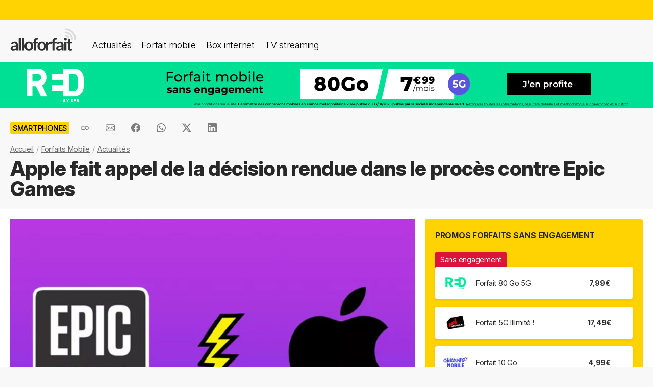

--- FILE ---
content_type: text/html; charset=UTF-8
request_url: https://alloforfait.fr/mobile/smartphones/news/86783-apple-fait-appel-decision-rendue-proces-epic-games.html
body_size: 18198
content:
<!doctype html>
<html lang="fr-FR">
<head>

<!-- Google tag (gtag.js) -->
<script async src="https://www.googletagmanager.com/gtag/js?id=G-CCB7CYFL6K"></script>
<script>
  window.dataLayer = window.dataLayer || [];
  function gtag(){dataLayer.push(arguments);}
  gtag('js', new Date());

  gtag('config', 'G-CCB7CYFL6K');
</script>

	<meta charset="UTF-8">
	<meta name="viewport" content="width=device-width, initial-scale=1">
	<meta name="theme-color" content="#FFD301">
	<link rel="profile" href="https://gmpg.org/xfn/11">
							<title>Apple fait appel de la décision rendue dans le procès contre Epic Games - alloforfait.fr</title>

	<!-- Start WP head -->
	<meta name='robots' content='index, follow, max-image-preview:large, max-snippet:-1, max-video-preview:-1' />

	<!-- This site is optimized with the Yoast SEO plugin v26.8 - https://yoast.com/product/yoast-seo-wordpress/ -->
	<link rel="canonical" href="https://alloforfait.fr/mobile/smartphones/news/86783-apple-fait-appel-decision-rendue-proces-epic-games.html" />
	<meta property="og:locale" content="fr_FR" />
	<meta property="og:type" content="article" />
	<meta property="og:title" content="Apple fait appel de la décision rendue dans le procès contre Epic Games - alloforfait.fr" />
	<meta property="og:description" content="Apple et Epic Games se sont lancés dans une bataille judiciaire concernant les revenus et les systèmes de paiement de l&rsquo;App Store. Epic a déjà remporté une manche mais Apple a fait appel de la décision. Vendredi dernier, Apple a fait appel du verdict du procès l&rsquo;opposant à Epic Games. L&rsquo;éditeur de jeux vidéo, notamment [&hellip;]" />
	<meta property="og:url" content="https://alloforfait.fr/mobile/smartphones/news/86783-apple-fait-appel-decision-rendue-proces-epic-games.html" />
	<meta property="og:site_name" content="alloforfait.fr" />
	<meta property="article:publisher" content="https://www.facebook.com/alloforfait/" />
	<meta property="article:published_time" content="2021-10-11T13:30:14+00:00" />
	<meta property="og:image" content="https://alloforfait.fr/wp-content/uploads/2021/09/epicgames-apple.jpg" />
	<meta property="og:image:width" content="600" />
	<meta property="og:image:height" content="400" />
	<meta property="og:image:type" content="image/jpeg" />
	<meta name="author" content="Geoffrey Thomassin" />
	<meta name="twitter:card" content="summary_large_image" />
	<meta name="twitter:creator" content="@alloforfait" />
	<meta name="twitter:site" content="@alloforfait" />
	<meta name="twitter:label1" content="Écrit par" />
	<meta name="twitter:data1" content="Geoffrey Thomassin" />
	<meta name="twitter:label2" content="Durée de lecture estimée" />
	<meta name="twitter:data2" content="2 minutes" />
	<script type="application/ld+json" class="yoast-schema-graph">{"@context":"https://schema.org","@graph":[{"@type":"NewsArticle","@id":"https://alloforfait.fr/mobile/smartphones/news/86783-apple-fait-appel-decision-rendue-proces-epic-games.html#article","isPartOf":{"@id":"https://alloforfait.fr/mobile/smartphones/news/86783-apple-fait-appel-decision-rendue-proces-epic-games.html"},"author":{"name":"Geoffrey Thomassin","@id":"https://alloforfait.fr/#/schema/person/b8d93550df605b374df746a1e297ff87"},"headline":"Apple fait appel de la décision rendue dans le procès contre Epic Games","datePublished":"2021-10-11T13:30:14+00:00","mainEntityOfPage":{"@id":"https://alloforfait.fr/mobile/smartphones/news/86783-apple-fait-appel-decision-rendue-proces-epic-games.html"},"wordCount":293,"commentCount":0,"publisher":{"@id":"https://alloforfait.fr/#organization"},"image":{"@id":"https://alloforfait.fr/mobile/smartphones/news/86783-apple-fait-appel-decision-rendue-proces-epic-games.html#primaryimage"},"thumbnailUrl":"https://alloforfait.fr/wp-content/uploads/2021/09/epicgames-apple.jpg","articleSection":["Smartphones"],"inLanguage":"fr-FR","potentialAction":[{"@type":"CommentAction","name":"Comment","target":["https://alloforfait.fr/mobile/smartphones/news/86783-apple-fait-appel-decision-rendue-proces-epic-games.html#respond"]}],"copyrightYear":"2021","copyrightHolder":{"@id":"https://alloforfait.fr/#organization"}},{"@type":"WebPage","@id":"https://alloforfait.fr/mobile/smartphones/news/86783-apple-fait-appel-decision-rendue-proces-epic-games.html","url":"https://alloforfait.fr/mobile/smartphones/news/86783-apple-fait-appel-decision-rendue-proces-epic-games.html","name":"Apple fait appel de la décision rendue dans le procès contre Epic Games - alloforfait.fr","isPartOf":{"@id":"https://alloforfait.fr/#website"},"primaryImageOfPage":{"@id":"https://alloforfait.fr/mobile/smartphones/news/86783-apple-fait-appel-decision-rendue-proces-epic-games.html#primaryimage"},"image":{"@id":"https://alloforfait.fr/mobile/smartphones/news/86783-apple-fait-appel-decision-rendue-proces-epic-games.html#primaryimage"},"thumbnailUrl":"https://alloforfait.fr/wp-content/uploads/2021/09/epicgames-apple.jpg","datePublished":"2021-10-11T13:30:14+00:00","breadcrumb":{"@id":"https://alloforfait.fr/mobile/smartphones/news/86783-apple-fait-appel-decision-rendue-proces-epic-games.html#breadcrumb"},"inLanguage":"fr-FR","potentialAction":[{"@type":"ReadAction","target":["https://alloforfait.fr/mobile/smartphones/news/86783-apple-fait-appel-decision-rendue-proces-epic-games.html"]}]},{"@type":"ImageObject","inLanguage":"fr-FR","@id":"https://alloforfait.fr/mobile/smartphones/news/86783-apple-fait-appel-decision-rendue-proces-epic-games.html#primaryimage","url":"https://alloforfait.fr/wp-content/uploads/2021/09/epicgames-apple.jpg","contentUrl":"https://alloforfait.fr/wp-content/uploads/2021/09/epicgames-apple.jpg","width":600,"height":400,"caption":"epic games apple"},{"@type":"BreadcrumbList","@id":"https://alloforfait.fr/mobile/smartphones/news/86783-apple-fait-appel-decision-rendue-proces-epic-games.html#breadcrumb","itemListElement":[{"@type":"ListItem","position":1,"name":"Accueil","item":"https://alloforfait.fr/"},{"@type":"ListItem","position":2,"name":"Forfaits Mobile","item":"https://alloforfait.fr/mobile"},{"@type":"ListItem","position":3,"name":"Actualités","item":"https://alloforfait.fr/mobile/news"},{"@type":"ListItem","position":4,"name":"Apple fait appel de la décision rendue dans le procès contre Epic Games"}]},{"@type":"WebSite","@id":"https://alloforfait.fr/#website","url":"https://alloforfait.fr/","name":"alloforfait.fr","description":"","publisher":{"@id":"https://alloforfait.fr/#organization"},"potentialAction":[{"@type":"SearchAction","target":{"@type":"EntryPoint","urlTemplate":"https://alloforfait.fr/?s={search_term_string}"},"query-input":{"@type":"PropertyValueSpecification","valueRequired":true,"valueName":"search_term_string"}}],"inLanguage":"fr-FR"},{"@type":"Organization","@id":"https://alloforfait.fr/#organization","name":"alloforfait.fr","url":"https://alloforfait.fr/","logo":{"@type":"ImageObject","inLanguage":"fr-FR","@id":"https://alloforfait.fr/#/schema/logo/image/","url":"https://alloforfait.fr/wp-content/uploads/2025/03/alloforfaitsquare.jpg","contentUrl":"https://alloforfait.fr/wp-content/uploads/2025/03/alloforfaitsquare.jpg","width":2000,"height":2000,"caption":"alloforfait.fr"},"image":{"@id":"https://alloforfait.fr/#/schema/logo/image/"},"sameAs":["https://www.facebook.com/alloforfait/","https://x.com/alloforfait"],"description":"allorfait.fr vous aide à comparer les forfaits mobile ou les offres box internet et vous permet de suivre toute l'actualité du monde des télécoms","slogan":"Comparez les forfaits mobile et les offres box internet"},{"@type":"Person","@id":"https://alloforfait.fr/#/schema/person/b8d93550df605b374df746a1e297ff87","name":"Geoffrey Thomassin","description":"Spécialiste des technologies 4G, ADSL et Fibre"}]}</script>
	<!-- / Yoast SEO plugin. -->



<link rel="alternate" type="application/rss+xml" title="Flux RSS principal" href="https://alloforfait.fr/feed" />
<link rel="alternate" title="oEmbed (JSON)" type="application/json+oembed" href="https://alloforfait.fr/wp-json/oembed/1.0/embed?url=https%3A%2F%2Falloforfait.fr%2Fmobile%2Fsmartphones%2Fnews%2F86783-apple-fait-appel-decision-rendue-proces-epic-games.html" />
<link rel="alternate" title="oEmbed (XML)" type="text/xml+oembed" href="https://alloforfait.fr/wp-json/oembed/1.0/embed?url=https%3A%2F%2Falloforfait.fr%2Fmobile%2Fsmartphones%2Fnews%2F86783-apple-fait-appel-decision-rendue-proces-epic-games.html&#038;format=xml" />
<style id='wp-img-auto-sizes-contain-inline-css'>
img:is([sizes=auto i],[sizes^="auto," i]){contain-intrinsic-size:3000px 1500px}
/*# sourceURL=wp-img-auto-sizes-contain-inline-css */
</style>
<style id='wp-emoji-styles-inline-css'>

	img.wp-smiley, img.emoji {
		display: inline !important;
		border: none !important;
		box-shadow: none !important;
		height: 1em !important;
		width: 1em !important;
		margin: 0 0.07em !important;
		vertical-align: -0.1em !important;
		background: none !important;
		padding: 0 !important;
	}
/*# sourceURL=wp-emoji-styles-inline-css */
</style>
<style id='classic-theme-styles-inline-css'>
/*! This file is auto-generated */
.wp-block-button__link{color:#fff;background-color:#32373c;border-radius:9999px;box-shadow:none;text-decoration:none;padding:calc(.667em + 2px) calc(1.333em + 2px);font-size:1.125em}.wp-block-file__button{background:#32373c;color:#fff;text-decoration:none}
/*# sourceURL=/wp-includes/css/classic-themes.min.css */
</style>
<link data-minify="1" rel='stylesheet' id='table-sorter-custom-css-css' href='https://alloforfait.fr/wp-content/cache/min/1/wp-content/plugins/table-sorter/wp-style.css?ver=1768907104' media='all' />
<style id='ez-toc-exclude-toggle-css-inline-css'>
#ez-toc-container input[type="checkbox"]:checked + nav, #ez-toc-widget-container input[type="checkbox"]:checked + nav {opacity: 0;max-height: 0;border: none;display: none;}
/*# sourceURL=ez-toc-exclude-toggle-css-inline-css */
</style>
<link data-minify="1" rel='stylesheet' id='af16-style-css' href='https://alloforfait.fr/wp-content/cache/min/1/wp-content/themes/af16/style.css?ver=1768907104' media='all' />
<style id='rocket-lazyload-inline-css'>
.rll-youtube-player{position:relative;padding-bottom:56.23%;height:0;overflow:hidden;max-width:100%;}.rll-youtube-player:focus-within{outline: 2px solid currentColor;outline-offset: 5px;}.rll-youtube-player iframe{position:absolute;top:0;left:0;width:100%;height:100%;z-index:100;background:0 0}.rll-youtube-player img{bottom:0;display:block;left:0;margin:auto;max-width:100%;width:100%;position:absolute;right:0;top:0;border:none;height:auto;-webkit-transition:.4s all;-moz-transition:.4s all;transition:.4s all}.rll-youtube-player img:hover{-webkit-filter:brightness(75%)}.rll-youtube-player .play{height:100%;width:100%;left:0;top:0;position:absolute;background:url(https://alloforfait.fr/wp-content/plugins/wp-rocket/assets/img/youtube.png) no-repeat center;background-color: transparent !important;cursor:pointer;border:none;}
/*# sourceURL=rocket-lazyload-inline-css */
</style>
<script src="https://alloforfait.fr/wp-includes/js/jquery/jquery.min.js?ver=3.7.1" id="jquery-core-js" data-rocket-defer defer></script>
<script src="https://alloforfait.fr/wp-includes/js/jquery/jquery-migrate.min.js?ver=3.4.1" id="jquery-migrate-js" data-rocket-defer defer></script>
<script src="https://alloforfait.fr/wp-content/plugins/table-sorter/jquery.tablesorter.min.js?ver=6.9" id="table-sorter-js" data-rocket-defer defer></script>
<script data-minify="1" src="https://alloforfait.fr/wp-content/cache/min/1/wp-content/plugins/table-sorter/jquery.metadata.js?ver=1768907104" id="table-sorter-metadata-js" data-rocket-defer defer></script>
<script data-minify="1" src="https://alloforfait.fr/wp-content/cache/min/1/wp-content/plugins/table-sorter/wp-script.js?ver=1768907104" id="table-sorter-custom-js-js" data-rocket-defer defer></script>
<link rel="https://api.w.org/" href="https://alloforfait.fr/wp-json/" /><link rel="alternate" title="JSON" type="application/json" href="https://alloforfait.fr/wp-json/wp/v2/posts/86783" /><link rel="EditURI" type="application/rsd+xml" title="RSD" href="https://alloforfait.fr/xmlrpc.php?rsd" />
<meta name="generator" content="WordPress 6.9" />
<link rel='shortlink' href='https://alloforfait.fr/?p=86783' />
  <script data-minify="1" src="https://alloforfait.fr/wp-content/cache/min/1/sdks/web/v16/OneSignalSDK.page.js?ver=1768907104" defer></script>
  <script>
          window.OneSignalDeferred = window.OneSignalDeferred || [];
          OneSignalDeferred.push(async function(OneSignal) {
            await OneSignal.init({
              appId: "e5a05390-f178-4728-84c7-2bec5485c1ee",
              serviceWorkerOverrideForTypical: true,
              path: "https://alloforfait.fr/wp-content/plugins/onesignal-free-web-push-notifications/sdk_files/",
              serviceWorkerParam: { scope: "/wp-content/plugins/onesignal-free-web-push-notifications/sdk_files/push/onesignal/" },
              serviceWorkerPath: "OneSignalSDKWorker.js",
            });
          });

          // Unregister the legacy OneSignal service worker to prevent scope conflicts
          if (navigator.serviceWorker) {
            navigator.serviceWorker.getRegistrations().then((registrations) => {
              // Iterate through all registered service workers
              registrations.forEach((registration) => {
                // Check the script URL to identify the specific service worker
                if (registration.active && registration.active.scriptURL.includes('OneSignalSDKWorker.js.php')) {
                  // Unregister the service worker
                  registration.unregister().then((success) => {
                    if (success) {
                      console.log('OneSignalSW: Successfully unregistered:', registration.active.scriptURL);
                    } else {
                      console.log('OneSignalSW: Failed to unregister:', registration.active.scriptURL);
                    }
                  });
                }
              });
            }).catch((error) => {
              console.error('Error fetching service worker registrations:', error);
            });
        }
        </script>
<link rel="pingback" href="https://alloforfait.fr/xmlrpc.php"><link rel="icon" href="https://alloforfait.fr/wp-content/uploads/2025/01/cropped-iconaf-32x32.png" sizes="32x32" />
<link rel="icon" href="https://alloforfait.fr/wp-content/uploads/2025/01/cropped-iconaf-192x192.png" sizes="192x192" />
<link rel="apple-touch-icon" href="https://alloforfait.fr/wp-content/uploads/2025/01/cropped-iconaf-180x180.png" />
<meta name="msapplication-TileImage" content="https://alloforfait.fr/wp-content/uploads/2025/01/cropped-iconaf-270x270.png" />
<noscript><style id="rocket-lazyload-nojs-css">.rll-youtube-player, [data-lazy-src]{display:none !important;}</style></noscript>	<!-- End WP head -->
	
<style id='global-styles-inline-css'>
:root{--wp--preset--aspect-ratio--square: 1;--wp--preset--aspect-ratio--4-3: 4/3;--wp--preset--aspect-ratio--3-4: 3/4;--wp--preset--aspect-ratio--3-2: 3/2;--wp--preset--aspect-ratio--2-3: 2/3;--wp--preset--aspect-ratio--16-9: 16/9;--wp--preset--aspect-ratio--9-16: 9/16;--wp--preset--color--black: #000000;--wp--preset--color--cyan-bluish-gray: #abb8c3;--wp--preset--color--white: #ffffff;--wp--preset--color--pale-pink: #f78da7;--wp--preset--color--vivid-red: #cf2e2e;--wp--preset--color--luminous-vivid-orange: #ff6900;--wp--preset--color--luminous-vivid-amber: #fcb900;--wp--preset--color--light-green-cyan: #7bdcb5;--wp--preset--color--vivid-green-cyan: #00d084;--wp--preset--color--pale-cyan-blue: #8ed1fc;--wp--preset--color--vivid-cyan-blue: #0693e3;--wp--preset--color--vivid-purple: #9b51e0;--wp--preset--gradient--vivid-cyan-blue-to-vivid-purple: linear-gradient(135deg,rgb(6,147,227) 0%,rgb(155,81,224) 100%);--wp--preset--gradient--light-green-cyan-to-vivid-green-cyan: linear-gradient(135deg,rgb(122,220,180) 0%,rgb(0,208,130) 100%);--wp--preset--gradient--luminous-vivid-amber-to-luminous-vivid-orange: linear-gradient(135deg,rgb(252,185,0) 0%,rgb(255,105,0) 100%);--wp--preset--gradient--luminous-vivid-orange-to-vivid-red: linear-gradient(135deg,rgb(255,105,0) 0%,rgb(207,46,46) 100%);--wp--preset--gradient--very-light-gray-to-cyan-bluish-gray: linear-gradient(135deg,rgb(238,238,238) 0%,rgb(169,184,195) 100%);--wp--preset--gradient--cool-to-warm-spectrum: linear-gradient(135deg,rgb(74,234,220) 0%,rgb(151,120,209) 20%,rgb(207,42,186) 40%,rgb(238,44,130) 60%,rgb(251,105,98) 80%,rgb(254,248,76) 100%);--wp--preset--gradient--blush-light-purple: linear-gradient(135deg,rgb(255,206,236) 0%,rgb(152,150,240) 100%);--wp--preset--gradient--blush-bordeaux: linear-gradient(135deg,rgb(254,205,165) 0%,rgb(254,45,45) 50%,rgb(107,0,62) 100%);--wp--preset--gradient--luminous-dusk: linear-gradient(135deg,rgb(255,203,112) 0%,rgb(199,81,192) 50%,rgb(65,88,208) 100%);--wp--preset--gradient--pale-ocean: linear-gradient(135deg,rgb(255,245,203) 0%,rgb(182,227,212) 50%,rgb(51,167,181) 100%);--wp--preset--gradient--electric-grass: linear-gradient(135deg,rgb(202,248,128) 0%,rgb(113,206,126) 100%);--wp--preset--gradient--midnight: linear-gradient(135deg,rgb(2,3,129) 0%,rgb(40,116,252) 100%);--wp--preset--font-size--small: 13px;--wp--preset--font-size--medium: 20px;--wp--preset--font-size--large: 36px;--wp--preset--font-size--x-large: 42px;--wp--preset--spacing--20: 0.44rem;--wp--preset--spacing--30: 0.67rem;--wp--preset--spacing--40: 1rem;--wp--preset--spacing--50: 1.5rem;--wp--preset--spacing--60: 2.25rem;--wp--preset--spacing--70: 3.38rem;--wp--preset--spacing--80: 5.06rem;--wp--preset--shadow--natural: 6px 6px 9px rgba(0, 0, 0, 0.2);--wp--preset--shadow--deep: 12px 12px 50px rgba(0, 0, 0, 0.4);--wp--preset--shadow--sharp: 6px 6px 0px rgba(0, 0, 0, 0.2);--wp--preset--shadow--outlined: 6px 6px 0px -3px rgb(255, 255, 255), 6px 6px rgb(0, 0, 0);--wp--preset--shadow--crisp: 6px 6px 0px rgb(0, 0, 0);}:where(.is-layout-flex){gap: 0.5em;}:where(.is-layout-grid){gap: 0.5em;}body .is-layout-flex{display: flex;}.is-layout-flex{flex-wrap: wrap;align-items: center;}.is-layout-flex > :is(*, div){margin: 0;}body .is-layout-grid{display: grid;}.is-layout-grid > :is(*, div){margin: 0;}:where(.wp-block-columns.is-layout-flex){gap: 2em;}:where(.wp-block-columns.is-layout-grid){gap: 2em;}:where(.wp-block-post-template.is-layout-flex){gap: 1.25em;}:where(.wp-block-post-template.is-layout-grid){gap: 1.25em;}.has-black-color{color: var(--wp--preset--color--black) !important;}.has-cyan-bluish-gray-color{color: var(--wp--preset--color--cyan-bluish-gray) !important;}.has-white-color{color: var(--wp--preset--color--white) !important;}.has-pale-pink-color{color: var(--wp--preset--color--pale-pink) !important;}.has-vivid-red-color{color: var(--wp--preset--color--vivid-red) !important;}.has-luminous-vivid-orange-color{color: var(--wp--preset--color--luminous-vivid-orange) !important;}.has-luminous-vivid-amber-color{color: var(--wp--preset--color--luminous-vivid-amber) !important;}.has-light-green-cyan-color{color: var(--wp--preset--color--light-green-cyan) !important;}.has-vivid-green-cyan-color{color: var(--wp--preset--color--vivid-green-cyan) !important;}.has-pale-cyan-blue-color{color: var(--wp--preset--color--pale-cyan-blue) !important;}.has-vivid-cyan-blue-color{color: var(--wp--preset--color--vivid-cyan-blue) !important;}.has-vivid-purple-color{color: var(--wp--preset--color--vivid-purple) !important;}.has-black-background-color{background-color: var(--wp--preset--color--black) !important;}.has-cyan-bluish-gray-background-color{background-color: var(--wp--preset--color--cyan-bluish-gray) !important;}.has-white-background-color{background-color: var(--wp--preset--color--white) !important;}.has-pale-pink-background-color{background-color: var(--wp--preset--color--pale-pink) !important;}.has-vivid-red-background-color{background-color: var(--wp--preset--color--vivid-red) !important;}.has-luminous-vivid-orange-background-color{background-color: var(--wp--preset--color--luminous-vivid-orange) !important;}.has-luminous-vivid-amber-background-color{background-color: var(--wp--preset--color--luminous-vivid-amber) !important;}.has-light-green-cyan-background-color{background-color: var(--wp--preset--color--light-green-cyan) !important;}.has-vivid-green-cyan-background-color{background-color: var(--wp--preset--color--vivid-green-cyan) !important;}.has-pale-cyan-blue-background-color{background-color: var(--wp--preset--color--pale-cyan-blue) !important;}.has-vivid-cyan-blue-background-color{background-color: var(--wp--preset--color--vivid-cyan-blue) !important;}.has-vivid-purple-background-color{background-color: var(--wp--preset--color--vivid-purple) !important;}.has-black-border-color{border-color: var(--wp--preset--color--black) !important;}.has-cyan-bluish-gray-border-color{border-color: var(--wp--preset--color--cyan-bluish-gray) !important;}.has-white-border-color{border-color: var(--wp--preset--color--white) !important;}.has-pale-pink-border-color{border-color: var(--wp--preset--color--pale-pink) !important;}.has-vivid-red-border-color{border-color: var(--wp--preset--color--vivid-red) !important;}.has-luminous-vivid-orange-border-color{border-color: var(--wp--preset--color--luminous-vivid-orange) !important;}.has-luminous-vivid-amber-border-color{border-color: var(--wp--preset--color--luminous-vivid-amber) !important;}.has-light-green-cyan-border-color{border-color: var(--wp--preset--color--light-green-cyan) !important;}.has-vivid-green-cyan-border-color{border-color: var(--wp--preset--color--vivid-green-cyan) !important;}.has-pale-cyan-blue-border-color{border-color: var(--wp--preset--color--pale-cyan-blue) !important;}.has-vivid-cyan-blue-border-color{border-color: var(--wp--preset--color--vivid-cyan-blue) !important;}.has-vivid-purple-border-color{border-color: var(--wp--preset--color--vivid-purple) !important;}.has-vivid-cyan-blue-to-vivid-purple-gradient-background{background: var(--wp--preset--gradient--vivid-cyan-blue-to-vivid-purple) !important;}.has-light-green-cyan-to-vivid-green-cyan-gradient-background{background: var(--wp--preset--gradient--light-green-cyan-to-vivid-green-cyan) !important;}.has-luminous-vivid-amber-to-luminous-vivid-orange-gradient-background{background: var(--wp--preset--gradient--luminous-vivid-amber-to-luminous-vivid-orange) !important;}.has-luminous-vivid-orange-to-vivid-red-gradient-background{background: var(--wp--preset--gradient--luminous-vivid-orange-to-vivid-red) !important;}.has-very-light-gray-to-cyan-bluish-gray-gradient-background{background: var(--wp--preset--gradient--very-light-gray-to-cyan-bluish-gray) !important;}.has-cool-to-warm-spectrum-gradient-background{background: var(--wp--preset--gradient--cool-to-warm-spectrum) !important;}.has-blush-light-purple-gradient-background{background: var(--wp--preset--gradient--blush-light-purple) !important;}.has-blush-bordeaux-gradient-background{background: var(--wp--preset--gradient--blush-bordeaux) !important;}.has-luminous-dusk-gradient-background{background: var(--wp--preset--gradient--luminous-dusk) !important;}.has-pale-ocean-gradient-background{background: var(--wp--preset--gradient--pale-ocean) !important;}.has-electric-grass-gradient-background{background: var(--wp--preset--gradient--electric-grass) !important;}.has-midnight-gradient-background{background: var(--wp--preset--gradient--midnight) !important;}.has-small-font-size{font-size: var(--wp--preset--font-size--small) !important;}.has-medium-font-size{font-size: var(--wp--preset--font-size--medium) !important;}.has-large-font-size{font-size: var(--wp--preset--font-size--large) !important;}.has-x-large-font-size{font-size: var(--wp--preset--font-size--x-large) !important;}
/*# sourceURL=global-styles-inline-css */
</style>
<meta name="generator" content="WP Rocket 3.20.3" data-wpr-features="wpr_defer_js wpr_minify_js wpr_lazyload_images wpr_lazyload_iframes wpr_cache_webp wpr_minify_css wpr_desktop" /></head>

<body class="wp-singular post-template-default single single-post postid-86783 single-format-standard wp-theme-af16 no-sidebar">
<div data-rocket-location-hash="54257ff4dc2eb7aae68fa23eb5f11e06" id="page" class="site">
	<a class="skip-link screen-reader-text" href="#primary">Skip to content</a>
		<div data-rocket-location-hash="c49bf55ca17c0bc0411a6fb6bf18c996" id="topbanner"></div>

    <header data-rocket-location-hash="88bf5d060b93cee9470a86ad78f25d04" class="menu-container">
        <a href="https://alloforfait.fr/"><img src="data:image/svg+xml,%3Csvg%20xmlns='http://www.w3.org/2000/svg'%20viewBox='0%200%20130%2044'%3E%3C/svg%3E" alt="alloforfait.fr" width="130px" height="44px" class="logo" data-lazy-src="https://alloforfait.fr/wp-content/themes/af16/images/logo.svg" /><noscript><img src="https://alloforfait.fr/wp-content/themes/af16/images/logo.svg" alt="alloforfait.fr" width="130px" height="44px" class="logo" /></noscript></a>
    <nav class="responsive-menu">
        <button class="menu-toggle"></button>
        <div class="menu-links">
            <a href="https://alloforfait.fr/actualites" class="bold">Actualités</a>
            <a href="https://alloforfait.fr/mobile">Forfait mobile</a>
            <a href="https://alloforfait.fr/internet">Box internet</a>
            <a href="https://alloforfait.fr/tv">TV streaming</a>
        </div>
    </nav>        
    </header>
		<div data-rocket-location-hash="97dddf12083c84dd48fa6aea94df6bdc" class="fullbanner" style="text-align: center;"><a href="https://alloforfait.fr/go/red-mobile/" target="_blank"><img src="data:image/svg+xml,%3Csvg%20xmlns='http://www.w3.org/2000/svg'%20viewBox='0%200%201280%2090'%3E%3C/svg%3E" width="1280" height="90" style="max-width: 100%; height: auto;" data-lazy-src="https://alloforfait.fr/wp-content/uploads/mea/mea_69524fd09afaf.jpg"><noscript><img src="https://alloforfait.fr/wp-content/uploads/mea/mea_69524fd09afaf.jpg" width="1280" height="90" style="max-width: 100%; height: auto;"></noscript></a></div>

	<main data-rocket-location-hash="865e5e2c617b390fa810112366f2ee20" id="primary" class="site-main">

		<article data-rocket-location-hash="c818e06bafe339bbc618cc9da1933c33">

<div class="container-transparent is-post">	
	<header class="entry-header">

		<div class="post-meta">
		    <!-- Catégorie cliquable -->
		    <span class="post-category-link">Smartphones</span>						<div id="sharebut">
	<button  class="shareButton share-api iconApple" style="display: none;" onclick="shareContent()">
		  <span class="tooltip-text">Partager</span>
	</button>
	<button  class="shareButton share-api iconAndroid" style="display: none;" onclick="shareContent()">
		  <span class="tooltip-text">Partager</span>
	</button>  
	
					
					<button  class="copys">
					<span class="icon"></span>
    						<span class="tooltip-text">Copier le lien</span>						
					</button>	
					<button  class="ems">
						<span class="tooltip-text">Envoyer par email</span>						
					</button>
						
					<button  class="fbs">
						<span class="tooltip-text">Partager sur Facebook</span>												
					</button>
					<button  class="was">
						<span class="tooltip-text">Partager via Whatsapp</span>												
					</button>
					<button  class="tws">
						<span class="tooltip-text">Partager sur X (Twitter)</span>												
					</button>		
					<button  class="lkds">
						<span class="tooltip-text">Partager sur Linkedin</span>												
					</button>		
  
				</div>

		    <!-- Texte de publication -->
		</div>
									<nav aria-label="breadcrumbs" id="breadcrumbs"><ol><li><a href="https://alloforfait.fr/">Accueil</a></li>  <li><a href="https://alloforfait.fr/mobile">Forfaits Mobile</a></li>  <li><a href="https://alloforfait.fr/mobile/news">Actualités</a></li></ol></nav>

		<h1 class="entry-title">Apple fait appel de la décision rendue dans le procès contre Epic Games</h1>
			

	</header><!-- .entry-header -->
</div>

<div class="contwhite">
<div id="post-86783" class="container post-86783 post type-post status-publish format-standard has-post-thumbnail hentry category-smartphones">
	
<div class="article-content">
	<div class="article-main">
	
			<div class="post-thumbnail">
				<img width="600" height="400" src="data:image/svg+xml,%3Csvg%20xmlns='http://www.w3.org/2000/svg'%20viewBox='0%200%20600%20400'%3E%3C/svg%3E" class="attachment-post-size size-post-size wp-post-image" alt="epic games apple" decoding="async" fetchpriority="high" data-lazy-srcset="https://alloforfait.fr/wp-content/uploads/2021/09/epicgames-apple.jpg 600w, https://alloforfait.fr/wp-content/uploads/2021/09/epicgames-apple-300x200.jpg 300w, https://alloforfait.fr/wp-content/uploads/2021/09/epicgames-apple-240x160.jpg 240w, https://alloforfait.fr/wp-content/uploads/2021/09/epicgames-apple-180x120.jpg 180w, https://alloforfait.fr/wp-content/uploads/2021/09/epicgames-apple-60x40.jpg 60w, https://alloforfait.fr/wp-content/uploads/2021/09/epicgames-apple-120x80.jpg 120w, https://alloforfait.fr/wp-content/uploads/2021/09/epicgames-apple-160x107.jpg 160w, https://alloforfait.fr/wp-content/uploads/2021/09/epicgames-apple-420x280.jpg 420w" data-lazy-sizes="(max-width: 600px) 100vw, 600px" data-lazy-src="https://alloforfait.fr/wp-content/uploads/2021/09/epicgames-apple.jpg" /><noscript><img width="600" height="400" src="https://alloforfait.fr/wp-content/uploads/2021/09/epicgames-apple.jpg" class="attachment-post-size size-post-size wp-post-image" alt="epic games apple" decoding="async" fetchpriority="high" srcset="https://alloforfait.fr/wp-content/uploads/2021/09/epicgames-apple.jpg 600w, https://alloforfait.fr/wp-content/uploads/2021/09/epicgames-apple-300x200.jpg 300w, https://alloforfait.fr/wp-content/uploads/2021/09/epicgames-apple-240x160.jpg 240w, https://alloforfait.fr/wp-content/uploads/2021/09/epicgames-apple-180x120.jpg 180w, https://alloforfait.fr/wp-content/uploads/2021/09/epicgames-apple-60x40.jpg 60w, https://alloforfait.fr/wp-content/uploads/2021/09/epicgames-apple-120x80.jpg 120w, https://alloforfait.fr/wp-content/uploads/2021/09/epicgames-apple-160x107.jpg 160w, https://alloforfait.fr/wp-content/uploads/2021/09/epicgames-apple-420x280.jpg 420w" sizes="(max-width: 600px) 100vw, 600px" /></noscript>							</div><!-- .post-thumbnail -->

		
	<div class="entry-content">
		<p><strong><img decoding="async" class="alignright size-medium wp-image-84410" src="data:image/svg+xml,%3Csvg%20xmlns='http://www.w3.org/2000/svg'%20viewBox='0%200%20300%20200'%3E%3C/svg%3E" alt="epic games apple" width="300" height="200" data-lazy-srcset="https://alloforfait.fr/wp-content/uploads/2021/09/epicgames-apple-300x200.jpg 300w, https://alloforfait.fr/wp-content/uploads/2021/09/epicgames-apple-240x160.jpg 240w, https://alloforfait.fr/wp-content/uploads/2021/09/epicgames-apple-180x120.jpg 180w, https://alloforfait.fr/wp-content/uploads/2021/09/epicgames-apple-60x40.jpg 60w, https://alloforfait.fr/wp-content/uploads/2021/09/epicgames-apple-120x80.jpg 120w, https://alloforfait.fr/wp-content/uploads/2021/09/epicgames-apple-160x107.jpg 160w, https://alloforfait.fr/wp-content/uploads/2021/09/epicgames-apple-420x280.jpg 420w, https://alloforfait.fr/wp-content/uploads/2021/09/epicgames-apple.jpg 600w" data-lazy-sizes="(max-width: 300px) 100vw, 300px" data-lazy-src="https://alloforfait.fr/wp-content/uploads/2021/09/epicgames-apple-300x200.jpg" /><noscript><img decoding="async" class="alignright size-medium wp-image-84410" src="https://alloforfait.fr/wp-content/uploads/2021/09/epicgames-apple-300x200.jpg" alt="epic games apple" width="300" height="200" srcset="https://alloforfait.fr/wp-content/uploads/2021/09/epicgames-apple-300x200.jpg 300w, https://alloforfait.fr/wp-content/uploads/2021/09/epicgames-apple-240x160.jpg 240w, https://alloforfait.fr/wp-content/uploads/2021/09/epicgames-apple-180x120.jpg 180w, https://alloforfait.fr/wp-content/uploads/2021/09/epicgames-apple-60x40.jpg 60w, https://alloforfait.fr/wp-content/uploads/2021/09/epicgames-apple-120x80.jpg 120w, https://alloforfait.fr/wp-content/uploads/2021/09/epicgames-apple-160x107.jpg 160w, https://alloforfait.fr/wp-content/uploads/2021/09/epicgames-apple-420x280.jpg 420w, https://alloforfait.fr/wp-content/uploads/2021/09/epicgames-apple.jpg 600w" sizes="(max-width: 300px) 100vw, 300px" /></noscript>Apple et Epic Games se sont lancés dans une bataille judiciaire concernant les revenus et les systèmes de paiement de l&rsquo;App Store. Epic a déjà remporté une manche mais Apple a fait appel de la décision.</strong></p>
<p>Vendredi dernier, Apple a fait appel du verdict du procès l&rsquo;opposant à Epic Games. L&rsquo;éditeur de jeux vidéo, notamment de Fortnite, avait obtenu il y a quelques semaines une victoire face à la firme de Cupertino concernant le système de paiement sur le magasin d&rsquo;applications des appareils Apple.</p>
<p>Pour son jeu Fortnite, Epic avait eu recours à son propre système de paiement en parallèle de celui d&rsquo;Apple. Etant donné qu&rsquo;il n&rsquo;y avait pas la taxe de 30% d&rsquo;Apple sur les paiements directs à Epic, cela lui permettait de proposer des tarifs moins élevés mais cette manipulation est totalement contraire aux règles d&rsquo;Apple qui a banni Epic.</p>
<p>Un procès a eu lieu entre les deux protagonistes et celui-ci a donné raison à Epic Games. Apple est maintenant contraint de laisser les systèmes de paiement alternatifs sur son magasin d&rsquo;applications, mais Apple conteste cette décision selon l&rsquo;AFP. La marque à la pomme demande à ce qu&rsquo;une suspension de cette mesure soit mise en place, dans l&rsquo;attente d&rsquo;une décision définitive.</p>
<p>Mais cela pourrait encore mettre plusieurs années avant qu&rsquo;une telle décision n&rsquo;arrive et Apple tente donc de gagner du temps. Il faut dire que les paiements « in app » lui rapportent tous les ans une somme de plus en plus importante, qui se chiffre en dizaines de milliards de dollars.</p>
				<div id="sharebutaf">
					<button  class="shareButton share-api iconApple" style="display: none;" onclick="shareContent()">
						  <span class="tooltip-text">Partager</span>
					</button>
					<button  class="shareButton share-api iconAndroid" style="display: none;" onclick="shareContent()">
						  <span class="tooltip-text">Partager</span>
					</button>  				
					<button  class="copys">
						<span class="tooltip-text">Copier l'url</span>						
					</button>	
					<button  class="ems">
						<span class="tooltip-text">Envoyer par email</span>						
					</button>
						
					<button  class="fbs">
						<span class="tooltip-text">Partager sur Facebook</span>												
					</button>
					<button  class="was">
						<span class="tooltip-text">Partager via Whatsapp</span>												
					</button>
					<button  class="tws">
						<span class="tooltip-text">Partager sur X (Twitter)</span>												
					</button>		
					<button  class="lkds">
						<span class="tooltip-text">Partager sur Linkedin</span>												
					</button>		
				</div>
			<div class="entry-meta">
				<span class="posted-on">Publié le <time class="entry-date published" datetime="2021-10-11T15:30:14+02:00">11 octobre 2021</time><time class="updated" datetime="2021-10-11T15:11:47+02:00">11 octobre 2021</time></span><span class="byline"> par <span class="author vcard">Geoffrey Thomassin</span></span>			</div>

			


	</div><!-- .entry-content -->

	</div>
	<aside class="article-sidebar">

			
<div class="sidebar-offers">
<span class="side-title">Promos forfaits sans engagement</span>
	<a href="https://alloforfait.fr/go/red-mobile/" class="offer-link has-subt" rel="sponsored noopener" target="_blank"><div class="offer-subtitle">Sans engagement</div><div class="offer-item"><img src="data:image/svg+xml,%3Csvg%20xmlns='http://www.w3.org/2000/svg'%20viewBox='0%200%200%2033'%3E%3C/svg%3E" alt="RED by SFR" width"50px" height="33px" class="offer-logo" data-lazy-src="https://alloforfait.fr/wp-content/uploads/2015/10/red-sfr-240x160.jpg.webp"><noscript><img src="https://alloforfait.fr/wp-content/uploads/2015/10/red-sfr-240x160.jpg.webp" alt="RED by SFR" width"50px" height="33px" class="offer-logo"></noscript><div class="offer-details"><span class="offer-info">Forfait 80 Go 5G</span></div><div class="offer-price">7,99€</div></div></a><a href="https://alloforfait.fr/go/nrj-mobile-forfait-illimite/" class="offer-link" rel="sponsored noopener" target="_blank"><div class="offer-item"><img src="data:image/svg+xml,%3Csvg%20xmlns='http://www.w3.org/2000/svg'%20viewBox='0%200%200%2033'%3E%3C/svg%3E" alt="NRJ Mobile" width"50px" height="33px" class="offer-logo" data-lazy-src="https://alloforfait.fr/wp-content/uploads/2022/11/nrj-mobile-240x160.jpg.webp"><noscript><img src="https://alloforfait.fr/wp-content/uploads/2022/11/nrj-mobile-240x160.jpg.webp" alt="NRJ Mobile" width"50px" height="33px" class="offer-logo"></noscript><div class="offer-details"><span class="offer-info">Forfait 5G Illimité !</span></div><div class="offer-price">17,49€</div></div></a><a href="https://alloforfait.fr/go/cdiscount-mobile/" class="offer-link" rel="sponsored noopener" target="_blank"><div class="offer-item"><img src="data:image/svg+xml,%3Csvg%20xmlns='http://www.w3.org/2000/svg'%20viewBox='0%200%200%2033'%3E%3C/svg%3E" alt="Cdiscount Mobile" width"50px" height="33px" class="offer-logo" data-lazy-src="https://alloforfait.fr/wp-content/uploads/2024/06/cdiscount-mobile-120x80.jpg.webp"><noscript><img src="https://alloforfait.fr/wp-content/uploads/2024/06/cdiscount-mobile-120x80.jpg.webp" alt="Cdiscount Mobile" width"50px" height="33px" class="offer-logo"></noscript><div class="offer-details"><span class="offer-info">Forfait 10 Go</span></div><div class="offer-price">4,99€</div></div></a>
  <a href="https://alloforfait.fr/mobile/comparatif-sans-engagement">Tous les forfaits mobile sans engagement</a>
</div>
<br/>
<div class="sidebar-offers sidebar-offers-box">
<span class="side-title">Offre Box Internet</span>
	<a href="https://alloforfait.fr/go/red-internet/" class="offer-link has-subt" rel="sponsored noopener" target="_blank"><div class="offer-subtitle">Frais de mise en service 39€ offerts sur demande</div><div class="offer-item"><img src="data:image/svg+xml,%3Csvg%20xmlns='http://www.w3.org/2000/svg'%20viewBox='0%200%200%2033'%3E%3C/svg%3E" alt="RED by SFR" width"50px" height="33px" class="offer-logo" data-lazy-src="https://alloforfait.fr/wp-content/uploads/2015/10/red-sfr-240x160.jpg.webp"><noscript><img src="https://alloforfait.fr/wp-content/uploads/2015/10/red-sfr-240x160.jpg.webp" alt="RED by SFR" width"50px" height="33px" class="offer-logo"></noscript><div class="offer-details"><span class="offer-info">RED Fibre 1 Gb/s</span></div><div class="offer-price">22,99€</div></div></a>
  <a href="https://alloforfait.fr/internet/promos">Toutes les promos box internet</a>
</div>



			</aside>
</div></div>
</article><!-- #post-86783 -->

    <div class="social-slider-container">
        <div class="slider-content-wrapper">
            <div class="social-slider">

                <!-- 1. Newsletter -->
                <div class="slide" data-color="#FFD301" data-theme="dark-text">
                    <div class="slide-content">
                        <div class="social-logo"><span class="icon icon-newsletter"></span></div>
                        <div class="social-text"><h3>Abonnez-vous à notre newsletter</h3><p>Recevez nos dernières nouvelles directement dans votre boîte mail.</p></div>
                        <div class="social-cta">    <form action="https://alloforfait.fr/traitement-inscription" 
          method="POST" 
          target="_blank" 
	          class="newsletter-form"
          novalidate>
	                  <input type="email" name="email" placeholder="Votre email" required>
        
        <!-- Champ caché pour éviter les spams -->
        <input type="hidden" name="SOURCEPAGE" id="SOURCEPAGE" value="https://alloforfait.fr/mobile/smartphones/news/86783-apple-fait-appel-decision-rendue-proces-epic-games.html">

<button type="submit">S'abonner →</button></form></div>
                    </div>
                </div>

                <!-- 2. Twitter (X) -->
                <div class="slide" data-color="#000000">
                    <div class="slide-content">
                        <div class="social-logo"><span class="icon icon-twitter"></span></div>
                        <div class="social-text"><h3>Suivez-nous sur X (Twitter)</h3><p>Ne manquez pas nos tweets et discussions passionnantes.</p></div>
                        <div class="social-cta"><a href="https://x.com/alloforfait" class="social-button" target="_blank">Suivre →</a></div>
                    </div>
                </div>

                <!-- 3. Google Actu -->
                <div class="slide" data-color="#DB4437">
                    <div class="slide-content">
                        <div class="social-logo"><span class="icon icon-google-actu"></span></div>
                        <div class="social-text"><h3>Suivez-nous sur Google Actualités</h3><p>Toutes nos publications au même endroit, pour ne rien rater.</p></div>
                        <div class="social-cta"><a href="https://news.google.com/publications/CAAqKQgKIiNDQklTRkFnTWFoQUtEbUZzYkc5bWIzSm1ZV2wwTG1aeUtBQVAB?hl=fr&gl=FR&ceid=FR%3Afr" class="social-button" target="_blank">S'abonner →</a></div>
                    </div>
                </div>
                
                <!-- 4. Facebook -->
                <div class="slide" data-color="#1877F2">
                    <div class="slide-content">
                        <div class="social-logo"><span class="icon icon-facebook"></span></div>
                        <div class="social-text"><h3>Aimez notre page Facebook</h3><p>Interagissez avec notre communauté grandissante.</p></div>
                        <div class="social-cta"><a href="https://www.facebook.com/alloforfait/" class="social-button" target="_blank">Aimer →</a></div>
                    </div>
                </div>

                <!-- 5. Telegram -->
                <div class="slide" data-color="#0088cc">
                    <div class="slide-content">
                        <div class="social-logo"><span class="icon icon-telegram"></span></div>
                        <div class="social-text"><h3>Rejoignez-nous sur Telegram</h3><p>Restez connecté avec nos dernières actualités en temps réel.</p></div>
                        <div class="social-cta"><a href="https://t.me/alloforfaitfr" class="social-button" target="_blank">Rejoindre →</a></div>
                    </div>
                </div>
                

                <!-- 7. Bluesky -->
                <div class="slide" data-color="#1185FE">
                    <div class="slide-content">
                        <div class="social-logo"><span class="icon icon-bluesky"></span></div>
                        <div class="social-text"><h3>Retrouvez-nous sur Bluesky</h3><p>Découvrez notre communauté décentralisée.</p></div>
                        <div class="social-cta"><a href="https://bsky.app/profile/alloforfait.fr" class="social-button" target="_blank">Découvrir →</a></div>
                    </div>
                </div>

            </div>
        </div>
        
        <div class="slider-controls">
            <button class="slider-prev">
                <svg xmlns="http://www.w3.org/2000/svg" width="1em" height="1em" fill="currentColor" viewBox="0 0 16 16">
                  <path fill-rule="evenodd" d="M11.354 1.646a.5.5 0 0 1 0 .708L5.707 8l5.647 5.646a.5.5 0 0 1-.708.708l-6-6a.5.5 0 0 1 0-.708l6-6a.5.5 0 0 1 .708 0z"/>
                </svg>
            </button>
            <div class="slider-nav-icons">
                <button class="nav-icon newsletter active" data-slide="0"><span class="icon icon-newsletter"></span></button>
                <button class="nav-icon twitter" data-slide="1"><span class="icon icon-twitter"></span></button>
                <button class="nav-icon google-actu" data-slide="2"><span class="icon icon-google-actu"></span></button>
                <button class="nav-icon facebook" data-slide="3"><span class="icon icon-facebook"></span></button>
                <button class="nav-icon telegram" data-slide="4"><span class="icon icon-telegram"></span></button>

                <button class="nav-icon bluesky" data-slide="6"><span class="icon icon-bluesky"></span></button>
            </div>
            <button class="slider-next">
                <svg xmlns="http://www.w3.org/2000/svg" width="1em" height="1em" fill="currentColor" viewBox="0 0 16 16">
                  <path fill-rule="evenodd" d="M4.646 1.646a.5.5 0 0 1 .708 0l6 6a.5.5 0 0 1 0 .708l-6 6a.5.5 0 0 1-.708-.708L10.293 8 4.646 2.354a.5.5 0 0 1 0-.708z"/>
                </svg>
            </button>
        </div>
    </div>
    <!-- FIN DU COMPOSANT SLIDER -->


    <!-- Script du slider (placé avant la fin du body) -->
    <script>
document.addEventListener('DOMContentLoaded', function() {
    const allSliders = document.querySelectorAll('.social-slider-container');

    allSliders.forEach(sliderContainer => {
        const slider = sliderContainer.querySelector('.social-slider');
        const slides = sliderContainer.querySelectorAll('.slide');
        const navIcons = sliderContainer.querySelectorAll('.nav-icon');
        const prevBtn = sliderContainer.querySelector('.slider-prev');
        const nextBtn = sliderContainer.querySelector('.slider-next');
        
        // AJOUT : On cherche les éléments du formulaire de newsletter
        const newsletterForm = sliderContainer.querySelector('.newsletter-form');
        const emailInput = newsletterForm ? newsletterForm.querySelector('input[type="email"]') : null;

        if (!slider || slides.length === 0) return;
        
        let currentSlide = 0;
        const slideCount = slides.length;
        let slideInterval;
        
        // AJOUT : Un drapeau pour savoir si le champ email est focus
        let isInputFocused = false;

        function goToSlide(index, isAuto = false) {
            // ... (cette fonction ne change pas)
            if (index < 0 || index >= slideCount) return;
            slider.style.transform = `translateX(-${index * 100}%)`;
            currentSlide = index;
            const newColor = slides[index].dataset.color;
            sliderContainer.style.backgroundColor = newColor;
            if (slides[index].dataset.theme === 'dark-text') { sliderContainer.classList.add('theme-dark-text'); } else { sliderContainer.classList.remove('theme-dark-text'); }
            navIcons.forEach(icon => icon.classList.remove('active'));
            if (navIcons[index]) navIcons[index].classList.add('active');
            if (!isAuto) { resetAutoSlide(); }
        }
        
        function startAutoSlide() {
            // ... (cette fonction ne change pas)
            clearInterval(slideInterval);
            slideInterval = setInterval(() => { goToSlide((currentSlide + 1) % slideCount, true); }, 5000);
        }

        function stopAutoSlide() {
            // ... (cette fonction ne change pas)
            clearInterval(slideInterval);
        }

        function resetAutoSlide() {
            stopAutoSlide();
            if (sliderContainer.isIntersecting) { startAutoSlide(); }
        }

        navIcons.forEach(icon => { icon.addEventListener('click', function() { goToSlide(parseInt(this.dataset.slide)); }); });
        if (nextBtn) nextBtn.addEventListener('click', () => { goToSlide((currentSlide + 1) % slideCount); });
        if (prevBtn) prevBtn.addEventListener('click', () => { goToSlide((currentSlide - 1 + slideCount) % slideCount); });
        
        sliderContainer.addEventListener('mouseenter', stopAutoSlide);

        // MODIFICATION : La fonction mouseleave vérifie maintenant si l'input est focus
        sliderContainer.addEventListener('mouseleave', () => {
            // On ne relance le slider que si l'input n'est pas focus
            if (sliderContainer.isIntersecting && !isInputFocused) {
               startAutoSlide();
            }
        });

        // AJOUT : Logique pour mettre en pause le slider avec le formulaire
        if (emailInput && newsletterForm) {
            // Quand l'utilisateur clique dans le champ
            emailInput.addEventListener('focus', () => {
                isInputFocused = true;
                stopAutoSlide();
            });

            // Quand l'utilisateur clique en dehors du champ
            emailInput.addEventListener('blur', () => {
                isInputFocused = false;
                // On relance le slider si la souris n'est plus sur le conteneur
                // et que le slider est visible à l'écran.
                if (sliderContainer.isIntersecting) {
                   startAutoSlide();
                }
            });

        }
        
        const observer = new IntersectionObserver((entries) => {
            const entry = entries[0];
            sliderContainer.isIntersecting = entry.isIntersecting;
            if (entry.isIntersecting) {
                // MODIFICATION : On ne relance que si l'input n'est pas focus
                if (!isInputFocused) {
                    startAutoSlide();
                }
            } else {
                stopAutoSlide();
            }
        }, { threshold: 0.5 });

        observer.observe(sliderContainer);
        
        goToSlide(0);
    });
});    </script>

<h2 class="title-free">Dernières actualités</h2>
<div id="last" class="container-transparent">

<div class="recent-posts-grid">    
        <a href="https://alloforfait.fr/business/news/149078-xavier-niel-a-lelysee-en-2027-la-rumeur-enfle-autour-dune-ambition-presidentielle.html" class="recent-post-item">
            <div class="recent-post-thumb">
                <img width="300" height="200" src="data:image/svg+xml,%3Csvg%20xmlns='http://www.w3.org/2000/svg'%20viewBox='0%200%20300%20200'%3E%3C/svg%3E" class="attachment-medium size-medium wp-post-image" alt="Xavier Niel patron de Free au siège" decoding="async" data-lazy-srcset="https://alloforfait.fr/wp-content/uploads/2020/07/xavier-niel-300x200.jpg 300w, https://alloforfait.fr/wp-content/uploads/2020/07/xavier-niel-1024x683.jpg 1024w, https://alloforfait.fr/wp-content/uploads/2020/07/xavier-niel-240x160.jpg 240w, https://alloforfait.fr/wp-content/uploads/2020/07/xavier-niel-768x512.jpg 768w, https://alloforfait.fr/wp-content/uploads/2020/07/xavier-niel-1536x1024.jpg 1536w, https://alloforfait.fr/wp-content/uploads/2020/07/xavier-niel-180x120.jpg 180w, https://alloforfait.fr/wp-content/uploads/2020/07/xavier-niel-60x40.jpg 60w, https://alloforfait.fr/wp-content/uploads/2020/07/xavier-niel-120x80.jpg 120w, https://alloforfait.fr/wp-content/uploads/2020/07/xavier-niel-160x107.jpg 160w, https://alloforfait.fr/wp-content/uploads/2020/07/xavier-niel-420x280.jpg 420w, https://alloforfait.fr/wp-content/uploads/2020/07/xavier-niel.jpg 1800w" data-lazy-sizes="(max-width: 300px) 100vw, 300px" data-lazy-src="https://alloforfait.fr/wp-content/uploads/2020/07/xavier-niel-300x200.jpg" /><noscript><img width="300" height="200" src="https://alloforfait.fr/wp-content/uploads/2020/07/xavier-niel-300x200.jpg" class="attachment-medium size-medium wp-post-image" alt="Xavier Niel patron de Free au siège" decoding="async" srcset="https://alloforfait.fr/wp-content/uploads/2020/07/xavier-niel-300x200.jpg 300w, https://alloforfait.fr/wp-content/uploads/2020/07/xavier-niel-1024x683.jpg 1024w, https://alloforfait.fr/wp-content/uploads/2020/07/xavier-niel-240x160.jpg 240w, https://alloforfait.fr/wp-content/uploads/2020/07/xavier-niel-768x512.jpg 768w, https://alloforfait.fr/wp-content/uploads/2020/07/xavier-niel-1536x1024.jpg 1536w, https://alloforfait.fr/wp-content/uploads/2020/07/xavier-niel-180x120.jpg 180w, https://alloforfait.fr/wp-content/uploads/2020/07/xavier-niel-60x40.jpg 60w, https://alloforfait.fr/wp-content/uploads/2020/07/xavier-niel-120x80.jpg 120w, https://alloforfait.fr/wp-content/uploads/2020/07/xavier-niel-160x107.jpg 160w, https://alloforfait.fr/wp-content/uploads/2020/07/xavier-niel-420x280.jpg 420w, https://alloforfait.fr/wp-content/uploads/2020/07/xavier-niel.jpg 1800w" sizes="(max-width: 300px) 100vw, 300px" /></noscript>            </div>
            <div class="recent-post-content">
                <h4>Xavier Niel à l’Élysée en 2027 ? La rumeur enfle autour d’une ambition présidentielle</h4>
                <div class="recent-post-meta">
                    <span class="post-date">20 Jan 2026</span>
                    <span class="post-category">Business</span>                </div>
            </div>
        </a>    
        
        <a href="https://alloforfait.fr/mobile/smartphones/news/149071-asus-abandonne-les-smartphones-la-fin-dune-ere-pour-les-zenfone-et-rog-phone.html" class="recent-post-item">
            <div class="recent-post-thumb">
                <img width="300" height="169" src="data:image/svg+xml,%3Csvg%20xmlns='http://www.w3.org/2000/svg'%20viewBox='0%200%20300%20169'%3E%3C/svg%3E" class="attachment-medium size-medium wp-post-image" alt="ASUS ROG Phone" decoding="async" data-lazy-srcset="https://alloforfait.fr/wp-content/uploads/2026/01/rog-phone-9-300x169.png.webp 300w,https://alloforfait.fr/wp-content/uploads/2026/01/rog-phone-9-1024x576.png.webp 1024w,https://alloforfait.fr/wp-content/uploads/2026/01/rog-phone-9-768x432.png.webp 768w,https://alloforfait.fr/wp-content/uploads/2026/01/rog-phone-9-1536x864.png.webp 1536w,https://alloforfait.fr/wp-content/uploads/2026/01/rog-phone-9-2048x1152.png.webp 2048w,https://alloforfait.fr/wp-content/uploads/2026/01/rog-phone-9-800x450.png.webp 800w" data-lazy-sizes="(max-width: 300px) 100vw, 300px" data-lazy-src="https://alloforfait.fr/wp-content/uploads/2026/01/rog-phone-9-300x169.png.webp" /><noscript><img width="300" height="169" src="https://alloforfait.fr/wp-content/uploads/2026/01/rog-phone-9-300x169.png.webp" class="attachment-medium size-medium wp-post-image" alt="ASUS ROG Phone" decoding="async" srcset="https://alloforfait.fr/wp-content/uploads/2026/01/rog-phone-9-300x169.png.webp 300w,https://alloforfait.fr/wp-content/uploads/2026/01/rog-phone-9-1024x576.png.webp 1024w,https://alloforfait.fr/wp-content/uploads/2026/01/rog-phone-9-768x432.png.webp 768w,https://alloforfait.fr/wp-content/uploads/2026/01/rog-phone-9-1536x864.png.webp 1536w,https://alloforfait.fr/wp-content/uploads/2026/01/rog-phone-9-2048x1152.png.webp 2048w,https://alloforfait.fr/wp-content/uploads/2026/01/rog-phone-9-800x450.png.webp 800w" sizes="(max-width: 300px) 100vw, 300px" /></noscript>            </div>
            <div class="recent-post-content">
                <h4>Asus abandonne les smartphones : la fin d&rsquo;une ère pour les Zenfone et ROG Phone</h4>
                <div class="recent-post-meta">
                    <span class="post-date">20 Jan 2026</span>
                    <span class="post-category">Smartphones</span>                </div>
            </div>
        </a>    
        
        <a href="https://alloforfait.fr/internet/news/149067-bbox-5g-wifi-7.html" class="recent-post-item">
            <div class="recent-post-thumb">
                <img width="300" height="200" src="data:image/svg+xml,%3Csvg%20xmlns='http://www.w3.org/2000/svg'%20viewBox='0%200%20300%20200'%3E%3C/svg%3E" class="attachment-medium size-medium wp-post-image" alt="Bbox 5G" decoding="async" data-lazy-srcset="https://alloforfait.fr/wp-content/uploads/2026/01/bbox-5g-300x200.jpg.webp 300w,https://alloforfait.fr/wp-content/uploads/2026/01/bbox-5g-1024x685.jpg.webp 1024w,https://alloforfait.fr/wp-content/uploads/2026/01/bbox-5g-240x160.jpg.webp 240w,https://alloforfait.fr/wp-content/uploads/2026/01/bbox-5g-768x513.jpg.webp 768w,https://alloforfait.fr/wp-content/uploads/2026/01/bbox-5g-800x535.jpg.webp 800w,https://alloforfait.fr/wp-content/uploads/2026/01/bbox-5g.jpg.webp 1213w" data-lazy-sizes="(max-width: 300px) 100vw, 300px" data-lazy-src="https://alloforfait.fr/wp-content/uploads/2026/01/bbox-5g-300x200.jpg.webp" /><noscript><img width="300" height="200" src="https://alloforfait.fr/wp-content/uploads/2026/01/bbox-5g-300x200.jpg.webp" class="attachment-medium size-medium wp-post-image" alt="Bbox 5G" decoding="async" srcset="https://alloforfait.fr/wp-content/uploads/2026/01/bbox-5g-300x200.jpg.webp 300w,https://alloforfait.fr/wp-content/uploads/2026/01/bbox-5g-1024x685.jpg.webp 1024w,https://alloforfait.fr/wp-content/uploads/2026/01/bbox-5g-240x160.jpg.webp 240w,https://alloforfait.fr/wp-content/uploads/2026/01/bbox-5g-768x513.jpg.webp 768w,https://alloforfait.fr/wp-content/uploads/2026/01/bbox-5g-800x535.jpg.webp 800w,https://alloforfait.fr/wp-content/uploads/2026/01/bbox-5g.jpg.webp 1213w" sizes="(max-width: 300px) 100vw, 300px" /></noscript>            </div>
            <div class="recent-post-content">
                <h4>Bbox 5G WiFi 7 : Bouygues Telecom muscle son offre avec TV et répéteur Wi-Fi</h4>
                <div class="recent-post-meta">
                    <span class="post-date">20 Jan 2026</span>
                    <span class="post-category">Internet</span>                </div>
            </div>
        </a>    
        
        <a href="https://alloforfait.fr/internet/news/149062-extra-bbox-bouygues-telecom-lance-le-wifi-de-secours-5g-quel-que-soit-votre-operateur.html" class="recent-post-item">
            <div class="recent-post-thumb">
                <img width="300" height="169" src="data:image/svg+xml,%3Csvg%20xmlns='http://www.w3.org/2000/svg'%20viewBox='0%200%20300%20169'%3E%3C/svg%3E" class="attachment-medium size-medium wp-post-image" alt="Extra Bbox" decoding="async" data-lazy-srcset="https://alloforfait.fr/wp-content/uploads/2026/01/extra-bbox-300x169.jpg.webp 300w,https://alloforfait.fr/wp-content/uploads/2026/01/extra-bbox-768x432.jpg.webp 768w,https://alloforfait.fr/wp-content/uploads/2026/01/extra-bbox.jpg.webp 800w" data-lazy-sizes="(max-width: 300px) 100vw, 300px" data-lazy-src="https://alloforfait.fr/wp-content/uploads/2026/01/extra-bbox-300x169.jpg.webp" /><noscript><img width="300" height="169" src="https://alloforfait.fr/wp-content/uploads/2026/01/extra-bbox-300x169.jpg.webp" class="attachment-medium size-medium wp-post-image" alt="Extra Bbox" decoding="async" srcset="https://alloforfait.fr/wp-content/uploads/2026/01/extra-bbox-300x169.jpg.webp 300w,https://alloforfait.fr/wp-content/uploads/2026/01/extra-bbox-768x432.jpg.webp 768w,https://alloforfait.fr/wp-content/uploads/2026/01/extra-bbox.jpg.webp 800w" sizes="(max-width: 300px) 100vw, 300px" /></noscript>            </div>
            <div class="recent-post-content">
                <h4>Extra Bbox : Bouygues Telecom lance le WiFi de secours 5G quel que soit votre opérateur</h4>
                <div class="recent-post-meta">
                    <span class="post-date">20 Jan 2026</span>
                    <span class="post-category">Internet</span>                </div>
            </div>
        </a>    
        
        <a href="https://alloforfait.fr/mobile/news/149047-union-europeenne-pourrait-bloquer-equipementiers-chinois.html" class="recent-post-item">
            <div class="recent-post-thumb">
                <img width="267" height="200" src="data:image/svg+xml,%3Csvg%20xmlns='http://www.w3.org/2000/svg'%20viewBox='0%200%20267%20200'%3E%3C/svg%3E" class="attachment-medium size-medium wp-post-image" alt="Antennes 5G" decoding="async" data-lazy-srcset="https://alloforfait.fr/wp-content/uploads/2025/08/antennes-5G-267x200.jpg.webp 267w,https://alloforfait.fr/wp-content/uploads/2025/08/antennes-5G-1024x768.jpg.webp 1024w,https://alloforfait.fr/wp-content/uploads/2025/08/antennes-5G-768x576.jpg.webp 768w,https://alloforfait.fr/wp-content/uploads/2025/08/antennes-5G-1536x1152.jpg.webp 1536w,https://alloforfait.fr/wp-content/uploads/2025/08/antennes-5G-2048x1536.jpg.webp 2048w,https://alloforfait.fr/wp-content/uploads/2025/08/antennes-5G-800x600.jpg.webp 800w" data-lazy-sizes="(max-width: 267px) 100vw, 267px" data-lazy-src="https://alloforfait.fr/wp-content/uploads/2025/08/antennes-5G-267x200.jpg.webp" /><noscript><img width="267" height="200" src="https://alloforfait.fr/wp-content/uploads/2025/08/antennes-5G-267x200.jpg.webp" class="attachment-medium size-medium wp-post-image" alt="Antennes 5G" decoding="async" srcset="https://alloforfait.fr/wp-content/uploads/2025/08/antennes-5G-267x200.jpg.webp 267w,https://alloforfait.fr/wp-content/uploads/2025/08/antennes-5G-1024x768.jpg.webp 1024w,https://alloforfait.fr/wp-content/uploads/2025/08/antennes-5G-768x576.jpg.webp 768w,https://alloforfait.fr/wp-content/uploads/2025/08/antennes-5G-1536x1152.jpg.webp 1536w,https://alloforfait.fr/wp-content/uploads/2025/08/antennes-5G-2048x1536.jpg.webp 2048w,https://alloforfait.fr/wp-content/uploads/2025/08/antennes-5G-800x600.jpg.webp 800w" sizes="(max-width: 267px) 100vw, 267px" /></noscript>            </div>
            <div class="recent-post-content">
                <h4>L&rsquo;Union européenne pourrait bloquer les équipementiers chinois</h4>
                <div class="recent-post-meta">
                    <span class="post-date">20 Jan 2026</span>
                    <span class="post-category">Mobile</span>                </div>
            </div>
        </a>    
        
        <a href="https://alloforfait.fr/internet/news/149048-red-by-sfr-augmente-a-son-tour-ses-tarifs-fibre.html" class="recent-post-item">
            <div class="recent-post-thumb">
                <img width="291" height="200" src="data:image/svg+xml,%3Csvg%20xmlns='http://www.w3.org/2000/svg'%20viewBox='0%200%20291%20200'%3E%3C/svg%3E" class="attachment-medium size-medium wp-post-image" alt="RED SFR" decoding="async" data-lazy-srcset="https://alloforfait.fr/wp-content/uploads/2025/05/red-sfr-tu-geres-291x200.jpg.webp 291w,https://alloforfait.fr/wp-content/uploads/2025/05/red-sfr-tu-geres-1024x704.jpg.webp 1024w,https://alloforfait.fr/wp-content/uploads/2025/05/red-sfr-tu-geres-768x528.jpg.webp 768w,https://alloforfait.fr/wp-content/uploads/2025/05/red-sfr-tu-geres-1536x1055.jpg.webp 1536w,https://alloforfait.fr/wp-content/uploads/2025/05/red-sfr-tu-geres-800x550.jpg.webp 800w,https://alloforfait.fr/wp-content/uploads/2025/05/red-sfr-tu-geres.jpg.webp 1809w" data-lazy-sizes="(max-width: 291px) 100vw, 291px" data-lazy-src="https://alloforfait.fr/wp-content/uploads/2025/05/red-sfr-tu-geres-291x200.jpg.webp" /><noscript><img width="291" height="200" src="https://alloforfait.fr/wp-content/uploads/2025/05/red-sfr-tu-geres-291x200.jpg.webp" class="attachment-medium size-medium wp-post-image" alt="RED SFR" decoding="async" srcset="https://alloforfait.fr/wp-content/uploads/2025/05/red-sfr-tu-geres-291x200.jpg.webp 291w,https://alloforfait.fr/wp-content/uploads/2025/05/red-sfr-tu-geres-1024x704.jpg.webp 1024w,https://alloforfait.fr/wp-content/uploads/2025/05/red-sfr-tu-geres-768x528.jpg.webp 768w,https://alloforfait.fr/wp-content/uploads/2025/05/red-sfr-tu-geres-1536x1055.jpg.webp 1536w,https://alloforfait.fr/wp-content/uploads/2025/05/red-sfr-tu-geres-800x550.jpg.webp 800w,https://alloforfait.fr/wp-content/uploads/2025/05/red-sfr-tu-geres.jpg.webp 1809w" sizes="(max-width: 291px) 100vw, 291px" /></noscript>            </div>
            <div class="recent-post-content">
                <h4>RED by SFR augmente à son tour ses tarifs fibre</h4>
                <div class="recent-post-meta">
                    <span class="post-date">20 Jan 2026</span>
                    <span class="post-category">Internet</span>                </div>
            </div>
        </a>    
        
        <a href="https://alloforfait.fr/tv/news/149037-tf1-nira-pas-sur-autres-plateformes-avenir-proche.html" class="recent-post-item">
            <div class="recent-post-thumb">
                <img width="300" height="200" src="data:image/svg+xml,%3Csvg%20xmlns='http://www.w3.org/2000/svg'%20viewBox='0%200%20300%20200'%3E%3C/svg%3E" class="attachment-medium size-medium wp-post-image" alt="samsung tf1+" decoding="async" data-lazy-srcset="https://alloforfait.fr/wp-content/uploads/2024/04/samsung-tf1-plus-300x200.jpg.webp 300w,https://alloforfait.fr/wp-content/uploads/2024/04/samsung-tf1-plus-240x160.jpg.webp 240w,https://alloforfait.fr/wp-content/uploads/2024/04/samsung-tf1-plus-180x120.jpg.webp 180w,https://alloforfait.fr/wp-content/uploads/2024/04/samsung-tf1-plus-60x40.jpg.webp 60w,https://alloforfait.fr/wp-content/uploads/2024/04/samsung-tf1-plus-120x80.jpg.webp 120w,https://alloforfait.fr/wp-content/uploads/2024/04/samsung-tf1-plus-160x107.jpg.webp 160w,https://alloforfait.fr/wp-content/uploads/2024/04/samsung-tf1-plus-420x280.jpg.webp 420w,https://alloforfait.fr/wp-content/uploads/2024/04/samsung-tf1-plus.jpg.webp 600w" data-lazy-sizes="(max-width: 300px) 100vw, 300px" data-lazy-src="https://alloforfait.fr/wp-content/uploads/2024/04/samsung-tf1-plus-300x200.jpg.webp" /><noscript><img width="300" height="200" src="https://alloforfait.fr/wp-content/uploads/2024/04/samsung-tf1-plus-300x200.jpg.webp" class="attachment-medium size-medium wp-post-image" alt="samsung tf1+" decoding="async" srcset="https://alloforfait.fr/wp-content/uploads/2024/04/samsung-tf1-plus-300x200.jpg.webp 300w,https://alloforfait.fr/wp-content/uploads/2024/04/samsung-tf1-plus-240x160.jpg.webp 240w,https://alloforfait.fr/wp-content/uploads/2024/04/samsung-tf1-plus-180x120.jpg.webp 180w,https://alloforfait.fr/wp-content/uploads/2024/04/samsung-tf1-plus-60x40.jpg.webp 60w,https://alloforfait.fr/wp-content/uploads/2024/04/samsung-tf1-plus-120x80.jpg.webp 120w,https://alloforfait.fr/wp-content/uploads/2024/04/samsung-tf1-plus-160x107.jpg.webp 160w,https://alloforfait.fr/wp-content/uploads/2024/04/samsung-tf1-plus-420x280.jpg.webp 420w,https://alloforfait.fr/wp-content/uploads/2024/04/samsung-tf1-plus.jpg.webp 600w" sizes="(max-width: 300px) 100vw, 300px" /></noscript>            </div>
            <div class="recent-post-content">
                <h4>TF1+ n&rsquo;ira pas sur les autres plateformes dans un avenir proche</h4>
                <div class="recent-post-meta">
                    <span class="post-date">19 Jan 2026</span>
                    <span class="post-category">TV Streaming</span>                </div>
            </div>
        </a>    
        
        <a href="https://alloforfait.fr/tv/news/149033-free-quatre-nouvelles-chaines-gratuites-free-tv.html" class="recent-post-item">
            <div class="recent-post-thumb">
                <img width="300" height="188" src="data:image/svg+xml,%3Csvg%20xmlns='http://www.w3.org/2000/svg'%20viewBox='0%200%20300%20188'%3E%3C/svg%3E" class="attachment-medium size-medium wp-post-image" alt="4 nouvelles chaînes dans le bouquet TV de Free" decoding="async" data-lazy-srcset="https://alloforfait.fr/wp-content/uploads/2026/01/tv-free-quatre-nouvelles-chaines-300x188.jpg.webp 300w,https://alloforfait.fr/wp-content/uploads/2026/01/tv-free-quatre-nouvelles-chaines-768x480.jpg.webp 768w,https://alloforfait.fr/wp-content/uploads/2026/01/tv-free-quatre-nouvelles-chaines-160x100.jpg.webp 160w,https://alloforfait.fr/wp-content/uploads/2026/01/tv-free-quatre-nouvelles-chaines-80x50.jpg.webp 80w,https://alloforfait.fr/wp-content/uploads/2026/01/tv-free-quatre-nouvelles-chaines.jpg.webp 800w" data-lazy-sizes="(max-width: 300px) 100vw, 300px" data-lazy-src="https://alloforfait.fr/wp-content/uploads/2026/01/tv-free-quatre-nouvelles-chaines-300x188.jpg.webp" /><noscript><img width="300" height="188" src="https://alloforfait.fr/wp-content/uploads/2026/01/tv-free-quatre-nouvelles-chaines-300x188.jpg.webp" class="attachment-medium size-medium wp-post-image" alt="4 nouvelles chaînes dans le bouquet TV de Free" decoding="async" srcset="https://alloforfait.fr/wp-content/uploads/2026/01/tv-free-quatre-nouvelles-chaines-300x188.jpg.webp 300w,https://alloforfait.fr/wp-content/uploads/2026/01/tv-free-quatre-nouvelles-chaines-768x480.jpg.webp 768w,https://alloforfait.fr/wp-content/uploads/2026/01/tv-free-quatre-nouvelles-chaines-160x100.jpg.webp 160w,https://alloforfait.fr/wp-content/uploads/2026/01/tv-free-quatre-nouvelles-chaines-80x50.jpg.webp 80w,https://alloforfait.fr/wp-content/uploads/2026/01/tv-free-quatre-nouvelles-chaines.jpg.webp 800w" sizes="(max-width: 300px) 100vw, 300px" /></noscript>            </div>
            <div class="recent-post-content">
                <h4>Free : quatre nouvelles chaînes gratuites sur Free TV</h4>
                <div class="recent-post-meta">
                    <span class="post-date">19 Jan 2026</span>
                    <span class="post-category">TV Streaming</span>                </div>
            </div>
        </a>    
        
        <a href="https://alloforfait.fr/internet/news/149031-vols-de-cuivre-trois-suspects-qui-menaient-la-vie-de-chateau-arretes.html" class="recent-post-item">
            <div class="recent-post-thumb">
                <img width="300" height="200" src="data:image/svg+xml,%3Csvg%20xmlns='http://www.w3.org/2000/svg'%20viewBox='0%200%20300%20200'%3E%3C/svg%3E" class="attachment-medium size-medium wp-post-image" alt="cuivre orange ligne téléphonique" decoding="async" data-lazy-srcset="https://alloforfait.fr/wp-content/uploads/2022/11/cuivre-orange-300x200.jpg 300w, https://alloforfait.fr/wp-content/uploads/2022/11/cuivre-orange-1024x683.jpg 1024w, https://alloforfait.fr/wp-content/uploads/2022/11/cuivre-orange-240x160.jpg 240w, https://alloforfait.fr/wp-content/uploads/2022/11/cuivre-orange-768x512.jpg 768w, https://alloforfait.fr/wp-content/uploads/2022/11/cuivre-orange-180x120.jpg 180w, https://alloforfait.fr/wp-content/uploads/2022/11/cuivre-orange-60x40.jpg 60w, https://alloforfait.fr/wp-content/uploads/2022/11/cuivre-orange-120x80.jpg 120w, https://alloforfait.fr/wp-content/uploads/2022/11/cuivre-orange-160x107.jpg 160w, https://alloforfait.fr/wp-content/uploads/2022/11/cuivre-orange-420x280.jpg 420w, https://alloforfait.fr/wp-content/uploads/2022/11/cuivre-orange.jpg 1200w" data-lazy-sizes="(max-width: 300px) 100vw, 300px" data-lazy-src="https://alloforfait.fr/wp-content/uploads/2022/11/cuivre-orange-300x200.jpg" /><noscript><img width="300" height="200" src="https://alloforfait.fr/wp-content/uploads/2022/11/cuivre-orange-300x200.jpg" class="attachment-medium size-medium wp-post-image" alt="cuivre orange ligne téléphonique" decoding="async" srcset="https://alloforfait.fr/wp-content/uploads/2022/11/cuivre-orange-300x200.jpg 300w, https://alloforfait.fr/wp-content/uploads/2022/11/cuivre-orange-1024x683.jpg 1024w, https://alloforfait.fr/wp-content/uploads/2022/11/cuivre-orange-240x160.jpg 240w, https://alloforfait.fr/wp-content/uploads/2022/11/cuivre-orange-768x512.jpg 768w, https://alloforfait.fr/wp-content/uploads/2022/11/cuivre-orange-180x120.jpg 180w, https://alloforfait.fr/wp-content/uploads/2022/11/cuivre-orange-60x40.jpg 60w, https://alloforfait.fr/wp-content/uploads/2022/11/cuivre-orange-120x80.jpg 120w, https://alloforfait.fr/wp-content/uploads/2022/11/cuivre-orange-160x107.jpg 160w, https://alloforfait.fr/wp-content/uploads/2022/11/cuivre-orange-420x280.jpg 420w, https://alloforfait.fr/wp-content/uploads/2022/11/cuivre-orange.jpg 1200w" sizes="(max-width: 300px) 100vw, 300px" /></noscript>            </div>
            <div class="recent-post-content">
                <h4>Vols de cuivre : trois suspects qui menaient la vie de château arrêtés</h4>
                <div class="recent-post-meta">
                    <span class="post-date">19 Jan 2026</span>
                    <span class="post-category">Internet</span>                </div>
            </div>
        </a>    
    <a href="https://alloforfait.fr/actualites" class="recent-post-item see-more-card"><div class="recent-post-content see-more-content"><div class="see-more-icon-container"><svg xmlns="http://www.w3.org/2000/svg" width="2em" height="2em" fill="currentColor" viewBox="0 0 16 16"><path fill-rule="evenodd" d="M4.646 1.646a.5.5 0 0 1 .708 0l6 6a.5.5 0 0 1 0 .708l-6 6a.5.5 0 0 1-.708-.708L10.293 8 4.646 2.354a.5.5 0 0 1 0-.708z"></path></svg></div><h4>Voir plus d'actualités</h4></div></a></div></div>
<h2 class="title-free">Commentaires</h2>
<div id="comments" class="comments-area container-transparent comments-container">

        <!-- Formulaire de commentaire à droite -->
        <div class="comment-form-zone">
            	<div id="respond" class="comment-respond">
		<h3 id="reply-title" class="comment-reply-title">Laisser un commentaire <small><a rel="nofollow" id="cancel-comment-reply-link" href="/mobile/smartphones/news/86783-apple-fait-appel-decision-rendue-proces-epic-games.html#respond" style="display:none;">Annuler la réponse</a></small></h3><form action="https://alloforfait.fr/wp-comments-post.php" method="post" id="commentform" class="comment-form"><p class="comment-notes"><span id="email-notes">Votre adresse e-mail ne sera pas publiée.</span> <span class="required-field-message">Les champs obligatoires sont indiqués avec <span class="required">*</span></span></p><p class="comment-form-comment"><label for="comment">Commentaire <span class="required">*</span></label> <textarea id="comment" name="comment" cols="45" rows="8" maxlength="65525" required></textarea></p><p class="comment-form-author"><label for="author">Nom <span class="required">*</span></label> <input id="author" name="author" type="text" value="" size="30" maxlength="245" autocomplete="name" required /></p>
<p class="comment-form-email"><label for="email">E-mail <span class="required">*</span></label> <input id="email" name="email" type="email" value="" size="30" maxlength="100" aria-describedby="email-notes" autocomplete="email" required /></p>
<p class="comment-form-cookies-consent"><input id="wp-comment-cookies-consent" name="wp-comment-cookies-consent" type="checkbox" value="yes" /><label for="wp-comment-cookies-consent"> Enregistrer mes informations pour mon prochain commentaire</label></p>
<p class="form-submit"><input name="submit" type="submit" id="submit" class="submit" value="Laisser un commentaire" /> <input type='hidden' name='comment_post_ID' value='86783' id='comment_post_ID' />
<input type='hidden' name='comment_parent' id='comment_parent' value='0' />
</p><p style="display: none;"><input type="hidden" id="akismet_comment_nonce" name="akismet_comment_nonce" value="373dc1a203" /></p><p style="display: none !important;" class="akismet-fields-container" data-prefix="ak_"><label>&#916;<textarea name="ak_hp_textarea" cols="45" rows="8" maxlength="100"></textarea></label><input type="hidden" id="ak_js_1" name="ak_js" value="186"/><script>document.getElementById( "ak_js_1" ).setAttribute( "value", ( new Date() ).getTime() );</script></p></form>	</div><!-- #respond -->
	        </div>
        <div class="comments-list">
            <!-- Carte quand il n'y a pas de commentaires -->
        <div class="no-comments-card">
            <div class="no-comments-content">
                <div class="no-comments-icon">
                    <svg xmlns="http://www.w3.org/2000/svg" width="2em" height="2em" fill="currentColor" viewBox="0 0 16 16">
                        <path d="M2.678 11.894a1 1 0 0 1 .287.801 10.97 10.97 0 0 1-.398 2c1.395-.323 2.247-.697 2.634-.893a1 1 0 0 1 .71-.074A8.06 8.06 0 0 0 8 14c3.996 0 7-2.807 7-6 0-3.192-3.004-6-7-6S1 4.808 1 8c0 1.468.617 2.83 1.678 3.894zm-.493 3.905a21.682 21.682 0 0 1-.713.129c-.2.032-.352-.176-.273-.362a9.68 9.68 0 0 0 .244-.637l.003-.01c.248-.72.45-1.548.524-2.319C.743 11.37 0 9.76 0 8c0-3.866 3.582-7 8-7s8 3.134 8 7-3.582 7-8 7a9.06 9.06 0 0 1-2.347-.306c-.52.263-1.639.742-3.468 1.105z"/>
                    </svg>
                </div>
                <h4>Soyez le premier à poster un commentaire</h4>
                <p>Partagez votre avis et participez à la discussion en laissant un commentaire ci-contre.</p>
            </div>
        </div>
            </div>


</div><!-- #comments -->

	</main><!-- #main -->
	


	<footer id="colophon" class="container-transparent site-footer">
		<div class="site-info">
	© 2026 alloforfait.fr - <a href="https://alloforfait.fr/site/">Contact & Mentions légales</a>.			
		</div><!-- .site-info -->
	</footer><!-- #colophon -->
</div><!-- #page -->
	<script>window.addEventListener('DOMContentLoaded', function() {
		jQuery(document).ready(function(){
			var s_u = window.location.href;
		    var s_t = "Apple fait appel de la d\u00e9cision rendue dans le proc\u00e8s contre Epic Games";

			function escapeShowTitle(tmp) {
			   var tmp =  tmp;
			   tmp = tmp.replace('!','%21');
			   tmp = tmp.replace('*','%2A');
			   tmp = tmp.replace('(','%28');
			   tmp = tmp.replace(')','%29');
			   tmp = tmp.replace("'",'%27');
			   tmp =  encodeURIComponent(tmp);   
			   return tmp
			}
			var s_te = escapeShowTitle(s_t);

			// Vérification de l'API Web Share et gestion du bouton
		    if (!navigator.share) {
		        jQuery('.shareButton').hide(); // Masque le bouton si l'API n'est pas prise en charge
		    }

		    // Fonction de partage
		    function shareContent() {
		        if (navigator.share) {
		            navigator.share({
		                title: s_t,
		                url: s_u,
		            })
		            .then(() => console.log('Partage réussi'))
		            .catch((error) => console.log('Erreur de partage:', error));
		        } else {
		            alert('Le partage Web n’est pas pris en charge sur ce navigateur.');
		        }
		    }

			// Fonction pour détecter le type d'appareil
			function detectDevice() {
			    const userAgent = navigator.userAgent || navigator.vendor || window.opera;
					if (navigator.share) {
					    // Détecte iOS
						if (/android/i.test(userAgent)) {
					      jQuery('.iconAndroid').show(); // Affiche l'icône pour les appareils Android
					    }
					    else  {
					      jQuery('.iconApple').show(); // Affiche l'icône pour les appareils Apple
					    }
					    // Détecte Android
					}
			  	}
			  	detectDevice(); // Appelle la fonction pour détecter l'appareil et afficher l'icône correspondante

		    // Attacher l'événement de clic au bouton de partage
		    jQuery('.shareButton').on('click', shareContent);

jQuery(".fbs").click(function() {
    var shareUrl = `http://www.facebook.com/sharer.php?u=${encodeURIComponent(s_u + "?utm_source=Facebook&utm_medium=Social&utm_campaign=share_buttons")}&t=${encodeURIComponent(s_t)}`;
    window.open(shareUrl, "", "width=577,height=327");
});

			// Copier le lien
			jQuery(".copys").click(function() {
				    var tooltipText = jQuery(this).find('.tooltip-text'); // Cibler le tooltip-text dans le bouton cliqué			
			    navigator.clipboard.writeText(s_u).then(function() {
			        tooltipText.text('Lien copié !'); // Mettre à jour le texte
			            });
			});

			// Envoyer par Whatsapp
jQuery(".was").click(function() {
    var whatsappUrl = `whatsapp://send?text=${encodeURIComponent(s_t + " " + s_u + "?utm_source=Whatsapp&utm_medium=Social&utm_campaign=Share_buttons")}`;
    window.location.replace(whatsappUrl);
});

jQuery(".tws").click(function() {
    // Générer l'URL de partage Twitter
    var tweetText = encodeURIComponent(s_t); // Titre encodé
    var shareUrl = `https://x.com/intent/tweet/?text=${tweetText}&url=${encodeURIComponent(s_u + "?utm_source=Twitter&utm_medium=Social&utm_campaign=Share_buttons")}&via=alloforfait&original_referer=${encodeURIComponent(s_u)}`;

    // Ouvrir une nouvelle fenêtre pour partager sur Twitter
    window.open(shareUrl, "", "width=577,height=327");
});

			// Partage sur Linkedin
jQuery(".lkds").click(function() {
    // Générer l'URL de partage LinkedIn
    var shareUrl = `https://www.linkedin.com/shareArticle?mini=true&title=${encodeURIComponent(s_t)}&source=alloforfait.fr&url=${encodeURIComponent(s_u + "?utm_source=LinkedIn&utm_medium=Social&utm_campaign=Share_buttons")}`;
    
    // Ouvrir une nouvelle fenêtre pour partager sur LinkedIn
    window.open(shareUrl, "", "width=577,height=327");
});

			// Partage par mail
			jQuery(".ems").click(function() {
			    window.location.replace(
			        `mailto:?subject=${encodeURIComponent(s_t)}&body=Lire "${encodeURIComponent(s_t)}" sur alloforfait.fr : ${encodeURIComponent(s_u)}%3Futm_source%3DEmail%26utm_medium%3DSocial%26utm_campaign%3DShare_buttons`
			    );
			});

		});
jQuery('.offer-link').on('click', function () {
        window.open(jQuery(this).attr('data-url'), '_self');
    });				
jQuery('.partner-link').on('click', function () {
        window.open(jQuery(this).attr('data-url'), '_self');
    });				
    
    
    
		jQuery( ".cbtn" ).click(function() {
					
			var urlext = "";
			var dataurl = jQuery(this).attr('data-url');
			if(dataurl){
							//window.open(window.location.href, '_blank')										
							window.open(dataurl, '_self')				

			}
			else{
							//window.open(window.location.href, '_blank')							
							window.open(urlext, '_self')

			}

	
});
    jQuery(".box-toggle").on("click", function() {
        // Basculer l'affichage du contenu
        jQuery(this).find(".content-toggle").slideToggle();

        // Ajouter ou retirer la classe 'open' pour la flèche
        jQuery(this).toggleClass("open");
    });
    
	});</script>
<script>
	document.addEventListener("DOMContentLoaded", function () {
    const toggleButton = document.querySelector(".menu-toggle");
    const menuLinks = document.querySelector(".menu-links");

    toggleButton.addEventListener("click", function () {
        // Ajoute ou supprime la classe 'active' pour afficher/masquer le menu
        menuLinks.classList.toggle("active");
    });
});
</script>
<script type="speculationrules">
{"prefetch":[{"source":"document","where":{"and":[{"href_matches":"/*"},{"not":{"href_matches":["/wp-*.php","/wp-admin/*","/wp-content/uploads/*","/wp-content/*","/wp-content/plugins/*","/wp-content/themes/af16/*","/*\\?(.+)"]}},{"not":{"selector_matches":"a[rel~=\"nofollow\"]"}},{"not":{"selector_matches":".no-prefetch, .no-prefetch a"}}]},"eagerness":"conservative"}]}
</script>
        <script>
        window.addEventListener('load', function() {
            if (typeof OneSignal !== 'undefined') {
                OneSignal.push(function() {
                    setTimeout(function() {
                        OneSignal.Slidedown.promptPush();
                    }, 5000);
                });
            }
        });
        </script>
        <script src="https://alloforfait.fr/wp-includes/js/comment-reply.min.js?ver=6.9" id="comment-reply-js" async data-wp-strategy="async" fetchpriority="low"></script>
<script data-minify="1" defer src="https://alloforfait.fr/wp-content/cache/min/1/wp-content/plugins/akismet/_inc/akismet-frontend.js?ver=1768907111" id="akismet-frontend-js"></script>
<script>window.lazyLoadOptions=[{elements_selector:"img[data-lazy-src],.rocket-lazyload,iframe[data-lazy-src]",data_src:"lazy-src",data_srcset:"lazy-srcset",data_sizes:"lazy-sizes",class_loading:"lazyloading",class_loaded:"lazyloaded",threshold:300,callback_loaded:function(element){if(element.tagName==="IFRAME"&&element.dataset.rocketLazyload=="fitvidscompatible"){if(element.classList.contains("lazyloaded")){if(typeof window.jQuery!="undefined"){if(jQuery.fn.fitVids){jQuery(element).parent().fitVids()}}}}}},{elements_selector:".rocket-lazyload",data_src:"lazy-src",data_srcset:"lazy-srcset",data_sizes:"lazy-sizes",class_loading:"lazyloading",class_loaded:"lazyloaded",threshold:300,}];window.addEventListener('LazyLoad::Initialized',function(e){var lazyLoadInstance=e.detail.instance;if(window.MutationObserver){var observer=new MutationObserver(function(mutations){var image_count=0;var iframe_count=0;var rocketlazy_count=0;mutations.forEach(function(mutation){for(var i=0;i<mutation.addedNodes.length;i++){if(typeof mutation.addedNodes[i].getElementsByTagName!=='function'){continue}
if(typeof mutation.addedNodes[i].getElementsByClassName!=='function'){continue}
images=mutation.addedNodes[i].getElementsByTagName('img');is_image=mutation.addedNodes[i].tagName=="IMG";iframes=mutation.addedNodes[i].getElementsByTagName('iframe');is_iframe=mutation.addedNodes[i].tagName=="IFRAME";rocket_lazy=mutation.addedNodes[i].getElementsByClassName('rocket-lazyload');image_count+=images.length;iframe_count+=iframes.length;rocketlazy_count+=rocket_lazy.length;if(is_image){image_count+=1}
if(is_iframe){iframe_count+=1}}});if(image_count>0||iframe_count>0||rocketlazy_count>0){lazyLoadInstance.update()}});var b=document.getElementsByTagName("body")[0];var config={childList:!0,subtree:!0};observer.observe(b,config)}},!1)</script><script data-no-minify="1" async src="https://alloforfait.fr/wp-content/plugins/wp-rocket/assets/js/lazyload/17.8.3/lazyload.min.js"></script><script>function lazyLoadThumb(e,alt,l){var t='<img data-lazy-src="https://i.ytimg.com/vi_webp/ID/hqdefault.webp" alt="" width="480" height="360"><noscript><img src="https://i.ytimg.com/vi_webp/ID/hqdefault.webp" alt="" width="480" height="360"></noscript>',a='<button class="play" aria-label="Lire la vidéo Youtube"></button>';if(l){t=t.replace('data-lazy-','');t=t.replace('loading="lazy"','');t=t.replace(/<noscript>.*?<\/noscript>/g,'');}t=t.replace('alt=""','alt="'+alt+'"');return t.replace("ID",e)+a}function lazyLoadYoutubeIframe(){var e=document.createElement("iframe"),t="ID?autoplay=1";t+=0===this.parentNode.dataset.query.length?"":"&"+this.parentNode.dataset.query;e.setAttribute("src",t.replace("ID",this.parentNode.dataset.src)),e.setAttribute("frameborder","0"),e.setAttribute("allowfullscreen","1"),e.setAttribute("allow","accelerometer; autoplay; encrypted-media; gyroscope; picture-in-picture"),this.parentNode.parentNode.replaceChild(e,this.parentNode)}document.addEventListener("DOMContentLoaded",function(){var exclusions=[];var e,t,p,u,l,a=document.getElementsByClassName("rll-youtube-player");for(t=0;t<a.length;t++)(e=document.createElement("div")),(u='https://i.ytimg.com/vi_webp/ID/hqdefault.webp'),(u=u.replace('ID',a[t].dataset.id)),(l=exclusions.some(exclusion=>u.includes(exclusion))),e.setAttribute("data-id",a[t].dataset.id),e.setAttribute("data-query",a[t].dataset.query),e.setAttribute("data-src",a[t].dataset.src),(e.innerHTML=lazyLoadThumb(a[t].dataset.id,a[t].dataset.alt,l)),a[t].appendChild(e),(p=e.querySelector(".play")),(p.onclick=lazyLoadYoutubeIframe)});</script>

<script>var rocket_beacon_data = {"ajax_url":"https:\/\/alloforfait.fr\/wp-admin\/admin-ajax.php","nonce":"e39f0b5d51","url":"https:\/\/alloforfait.fr\/mobile\/smartphones\/news\/86783-apple-fait-appel-decision-rendue-proces-epic-games.html","is_mobile":false,"width_threshold":1600,"height_threshold":700,"delay":500,"debug":null,"status":{"atf":true,"lrc":true,"preconnect_external_domain":true},"elements":"img, video, picture, p, main, div, li, svg, section, header, span","lrc_threshold":1800,"preconnect_external_domain_elements":["link","script","iframe"],"preconnect_external_domain_exclusions":["static.cloudflareinsights.com","rel=\"profile\"","rel=\"preconnect\"","rel=\"dns-prefetch\"","rel=\"icon\""]}</script><script data-name="wpr-wpr-beacon" src='https://alloforfait.fr/wp-content/plugins/wp-rocket/assets/js/wpr-beacon.min.js' async></script></body>
</html>

<!-- This website is like a Rocket, isn't it? Performance optimized by WP Rocket. Learn more: https://wp-rocket.me -->